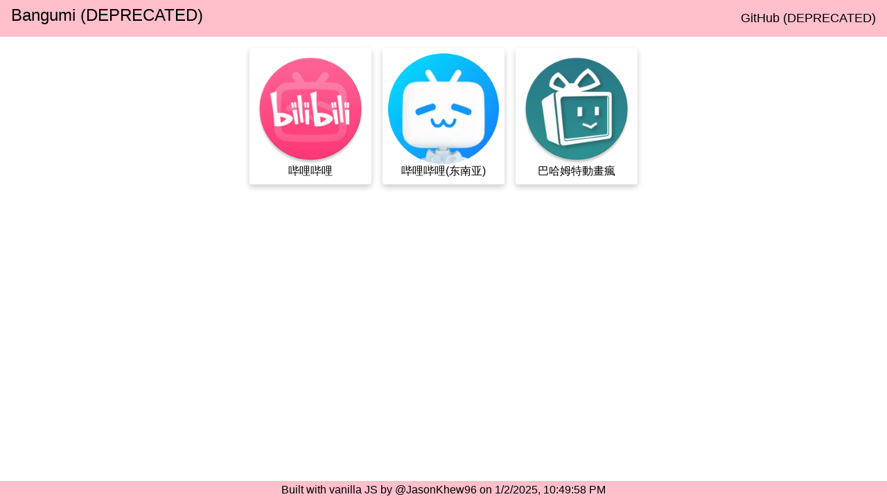

--- FILE ---
content_type: text/html; charset=utf-8
request_url: https://bangumi.jasonkhew96.dev/
body_size: 186
content:
<!DOCTYPE html>
<html>
  <head>
    <meta http-equiv="Content-Type" content="text/html; charset=utf-8" />
    <meta name="viewport" content="width=device-width, initial-scale=1" />
    <title>Bangumi | Home</title>
    <link href="./css/style.css" rel="stylesheet" type="text/css" />
    <!-- Global site tag (gtag.js) - Google Analytics -->
    <script
      async
      src="https://www.googletagmanager.com/gtag/js?id=G-T4TED7GDCX"
    ></script>
    <script>
      window.dataLayer = window.dataLayer || [];
      function gtag() {
        dataLayer.push(arguments);
      }
      gtag("js", new Date());
      gtag("config", "G-T4TED7GDCX");
    </script>
  </head>
  <body>
    <div id="app"></div>
    <script src="./js/navigo.js"></script>
    <script type="module" src="./js/app.js"></script>
  </body>
</html>


--- FILE ---
content_type: text/css; charset=utf-8
request_url: https://bangumi.jasonkhew96.dev/css/style.css
body_size: 442
content:
body {
  margin: 0px;
  font-family: "Noto Serif", sans-serif, arial, helvetica;
}

a {
  text-decoration: none;
  color: purple;
}

img {
  max-width: 100%;
  display: block;
}

.container {
  display: flex;
  min-height: 100vh;
  flex-direction: column;
}

.header {
  background-color: pink;
  padding: 8px;
  height: auto;
}

.header > .header-title {
  font-size: 24px;
}

.header > .header-text {
  font-size: 18px;
}

.header-item {
  padding: 8px;
}

.header-item-right {
  float: right;
}

.header-item:hover {
  cursor: pointer;
  color: blue;
}

.main {
  flex-grow: 1;
}

.footer {
  background-color: pink;
  padding: 4px;
  height: auto;
  text-align: center;
}

.header,
.main,
.footer {
  flex-shrink: 0;
}

.modal-dialog {
  width: fit-content;
  max-width: 50%;
}

.modal-dialog-content {
  word-wrap: break-word;
}

home-cards {
  padding: 8px;
  display: flex;
  flex-direction: row;
  justify-content: center;
  align-items: center;
}

home-card {
  margin: 8px;
  cursor: pointer;
  border-radius: 4px;
  box-shadow: 0 4px 8px 0 rgba(0, 0, 0, 0.2);
  transition: 0.3s;
  padding: 8px;
  flex: 1 1 auto;
  height: auto;
  max-width: 160px;
}

home-card:hover {
  box-shadow: 0 8px 16px 0 rgba(0, 0, 0, 0.2);
}

.card-img {
  border-radius: 4px;
  width: auto;
}

.card-subtitle {
  text-align: center;
}

table {
  width: inherit;
  margin: 4px 2px;
  border: 1px solid #aaaaaa;
  border-radius: 4px;
  border-spacing: 0;
}

th,
td {
  padding: 2px;
}

td {
  border-top: 1px solid #aaaaaa;
}

/* tr {
  border-bottom: 1px solid #aaaaaa;
  border-top: 1px solid #aaaaaa;
  border-collapse: collapse;
} */

tr:nth-child(odd) {
  background-color: #ffffff;
}

tr:nth-child(even) {
  background-color: lightcyan;
}

.table-container {
  padding: 8px;
  display: flex;
  justify-content: center;
}

.inner-table {
  width: 80vw;
}

.text-center {
  text-align: center;
}

.text-right {
  text-align: right;
}

.td-fit {
  width: 76px;
}

.badge {
  border-radius: 4px;
  padding: 4px;
  background-color: blue;
  color: white;
  margin-left: 2px;
  margin-right: 2px;
}

button {
  background-color: #ffffff;
  border: 1px solid #aaaaaa;
  margin: 2px;
  border-radius: 4px;
  font-size: x-large;
  font-variant: all-small-caps;
}

button:hover:enabled {
  border: 1px solid #000000;
  cursor: pointer;
}

input {
  background-color: #ffffff;
  border: 1px solid #aaaaaa;
  margin: 2px;
  border-radius: 4px;
  font-size: x-large;
}

input:selection {
  border: 1px solid #000000;
}

.page-span {
  display: inline-block;
  width: 82px;
  text-align: center;
}

span {
  white-space: nowrap;
}

@media only screen and (max-width: 800px) {
  home-cards {
    flex-direction: column;
  }
  .modal-dialog {
    max-width: 80%;
  }
}

@media only screen and (min-width: 1280px) {
  .inner-table {
    width: 1024px;
  }
}


--- FILE ---
content_type: application/javascript; charset=utf-8
request_url: https://bangumi.jasonkhew96.dev/js/dialog.js
body_size: -201
content:
import { Wrapper } from "./wrapper.js";

export class ModalDialog extends Wrapper {
    constructor() {
        super("dialog");
        this.addClass("modal-dialog");
        this.setOnClickListener(() => {
            this.element.close();
        });
    }

    build(text) {
        this.html = "";
        const content = Wrapper.generate("p", text).addClass("modal-dialog-content");
        this.appendChild(content);
        return this;
    }

    static generate() {
        return new ModalDialog();
    }
}

export const registerModalDialog = () =>
  customElements.define("modal-dialog", ModalDialog);


--- FILE ---
content_type: application/javascript; charset=utf-8
request_url: https://bangumi.jasonkhew96.dev/js/navigo.js
body_size: 3736
content:
!function(t,n){"object"==typeof exports&&"object"==typeof module?module.exports=n():"function"==typeof define&&define.amd?define("Navigo",[],n):"object"==typeof exports?exports.Navigo=n():t.Navigo=n()}("undefined"!=typeof self?self:this,(function(){return function(){"use strict";var t={407:function(t,n,e){e.d(n,{default:function(){return N}});var o=/([:*])(\w+)/g,r=/\*/g,i=/\/\?/g;function a(t){return void 0===t&&(t="/"),v()?location.pathname+location.search+location.hash:t}function s(t){return t.replace(/\/+$/,"").replace(/^\/+/,"")}function c(t){return"string"==typeof t}function u(t){return t&&t.indexOf("#")>=0&&t.split("#").pop()||""}function h(t){var n=s(t).split(/\?(.*)?$/);return[s(n[0]),n.slice(1).join("")]}function f(t){for(var n={},e=t.split("&"),o=0;o<e.length;o++){var r=e[o].split("=");if(""!==r[0]){var i=decodeURIComponent(r[0]);n[i]?(Array.isArray(n[i])||(n[i]=[n[i]]),n[i].push(decodeURIComponent(r[1]||""))):n[i]=decodeURIComponent(r[1]||"")}}return n}function l(t,n){var e,a=h(s(t.currentLocationPath)),l=a[0],p=a[1],d=""===p?null:f(p),v=[];if(c(n.path)){if(e="(?:/^|^)"+s(n.path).replace(o,(function(t,n,e){return v.push(e),"([^/]+)"})).replace(r,"?(?:.*)").replace(i,"/?([^/]+|)")+"$",""===s(n.path)&&""===s(l))return{url:l,queryString:p,hashString:u(t.to),route:n,data:null,params:d}}else e=n.path;var g=new RegExp(e,""),m=l.match(g);if(m){var y=c(n.path)?function(t,n){return 0===n.length?null:t?t.slice(1,t.length).reduce((function(t,e,o){return null===t&&(t={}),t[n[o]]=decodeURIComponent(e),t}),null):null}(m,v):m.groups?m.groups:m.slice(1);return{url:s(l.replace(new RegExp("^"+t.instance.root),"")),queryString:p,hashString:u(t.to),route:n,data:y,params:d}}return!1}function p(){return!("undefined"==typeof window||!window.history||!window.history.pushState)}function d(t,n){return void 0===t[n]||!0===t[n]}function v(){return"undefined"!=typeof window}function g(t,n){return void 0===t&&(t=[]),void 0===n&&(n={}),t.filter((function(t){return t})).forEach((function(t){["before","after","already","leave"].forEach((function(e){t[e]&&(n[e]||(n[e]=[]),n[e].push(t[e]))}))})),n}function m(t,n,e){var o=n||{},r=0;!function n(){t[r]?Array.isArray(t[r])?(t.splice.apply(t,[r,1].concat(t[r][0](o)?t[r][1]:t[r][2])),n()):t[r](o,(function(t){void 0===t||!0===t?(r+=1,n()):e&&e(o)})):e&&e(o)}()}function y(t,n){void 0===t.currentLocationPath&&(t.currentLocationPath=t.to=a(t.instance.root)),t.currentLocationPath=t.instance._checkForAHash(t.currentLocationPath),n()}function _(t,n){for(var e=0;e<t.instance.routes.length;e++){var o=l(t,t.instance.routes[e]);if(o&&(t.matches||(t.matches=[]),t.matches.push(o),"ONE"===t.resolveOptions.strategy))return void n()}n()}function k(t,n){t.navigateOptions&&(void 0!==t.navigateOptions.shouldResolve&&console.warn('"shouldResolve" is deprecated. Please check the documentation.'),void 0!==t.navigateOptions.silent&&console.warn('"silent" is deprecated. Please check the documentation.')),n()}function O(t,n){!0===t.navigateOptions.force?(t.instance._setCurrent([t.instance._pathToMatchObject(t.to)]),n(!1)):n()}m.if=function(t,n,e){return Array.isArray(n)||(n=[n]),Array.isArray(e)||(e=[e]),[t,n,e]};var w=v(),L=p();function b(t,n){if(d(t.navigateOptions,"updateBrowserURL")){var e=("/"+t.to).replace(/\/\//g,"/"),o=w&&t.resolveOptions&&!0===t.resolveOptions.hash;L?(history[t.navigateOptions.historyAPIMethod||"pushState"](t.navigateOptions.stateObj||{},t.navigateOptions.title||"",o?"#"+e:e),location&&location.hash&&(t.instance.__freezeListening=!0,setTimeout((function(){if(!o){var n=location.hash;location.hash="",location.hash=n}t.instance.__freezeListening=!1}),1))):w&&(window.location.href=t.to)}n()}function A(t,n){var e=t.instance;e.lastResolved()?m(e.lastResolved().map((function(n){return function(e,o){if(n.route.hooks&&n.route.hooks.leave){var r=!1,i=t.instance.matchLocation(n.route.path,t.currentLocationPath,!1);r="*"!==n.route.path?!i:!(t.matches&&t.matches.find((function(t){return n.route.path===t.route.path}))),d(t.navigateOptions,"callHooks")&&r?m(n.route.hooks.leave.map((function(n){return function(e,o){return n((function(n){!1===n?t.instance.__markAsClean(t):o()}),t.matches&&t.matches.length>0?1===t.matches.length?t.matches[0]:t.matches:void 0)}})).concat([function(){return o()}])):o()}else o()}})),{},(function(){return n()})):n()}function P(t,n){d(t.navigateOptions,"updateState")&&t.instance._setCurrent(t.matches),n()}var R=[function(t,n){var e=t.instance.lastResolved();if(e&&e[0]&&e[0].route===t.match.route&&e[0].url===t.match.url&&e[0].queryString===t.match.queryString)return e.forEach((function(n){n.route.hooks&&n.route.hooks.already&&d(t.navigateOptions,"callHooks")&&n.route.hooks.already.forEach((function(n){return n(t.match)}))})),void n(!1);n()},function(t,n){t.match.route.hooks&&t.match.route.hooks.before&&d(t.navigateOptions,"callHooks")?m(t.match.route.hooks.before.map((function(n){return function(e,o){return n((function(n){!1===n?t.instance.__markAsClean(t):o()}),t.match)}})).concat([function(){return n()}])):n()},function(t,n){d(t.navigateOptions,"callHandler")&&t.match.route.handler(t.match),t.instance.updatePageLinks(),n()},function(t,n){t.match.route.hooks&&t.match.route.hooks.after&&d(t.navigateOptions,"callHooks")&&t.match.route.hooks.after.forEach((function(n){return n(t.match)})),n()}],S=[A,function(t,n){var e=t.instance._notFoundRoute;if(e){t.notFoundHandled=!0;var o=h(t.currentLocationPath),r=o[0],i=o[1],a=u(t.to);e.path=s(r);var c={url:e.path,queryString:i,hashString:a,data:null,route:e,params:""!==i?f(i):null};t.matches=[c],t.match=c}n()},m.if((function(t){return t.notFoundHandled}),R.concat([P]),[function(t,n){t.resolveOptions&&!1!==t.resolveOptions.noMatchWarning&&void 0!==t.resolveOptions.noMatchWarning||console.warn('Navigo: "'+t.currentLocationPath+"\" didn't match any of the registered routes."),n()},function(t,n){t.instance._setCurrent(null),n()}])];function E(){return(E=Object.assign||function(t){for(var n=1;n<arguments.length;n++){var e=arguments[n];for(var o in e)Object.prototype.hasOwnProperty.call(e,o)&&(t[o]=e[o])}return t}).apply(this,arguments)}function x(t,n){var e=0;A(t,(function o(){e!==t.matches.length?m(R,E({},t,{match:t.matches[e]}),(function(){e+=1,o()})):P(t,n)}))}function H(t){t.instance.__markAsClean(t)}function j(){return(j=Object.assign||function(t){for(var n=1;n<arguments.length;n++){var e=arguments[n];for(var o in e)Object.prototype.hasOwnProperty.call(e,o)&&(t[o]=e[o])}return t}).apply(this,arguments)}var C="[data-navigo]";function N(t,n){var e,o=n||{strategy:"ONE",hash:!1,noMatchWarning:!1,linksSelector:C},r=this,i="/",d=null,w=[],L=!1,A=p(),P=v();function R(t){return t.indexOf("#")>=0&&(t=!0===o.hash?t.split("#")[1]||"/":t.split("#")[0]),t}function E(t){return s(i+"/"+s(t))}function N(t,n,e,o){return t=c(t)?E(t):t,{name:o||s(String(t)),path:t,handler:n,hooks:g(e)}}function U(t,n){if(!r.__dirty){r.__dirty=!0,t=t?s(i)+"/"+s(t):void 0;var e={instance:r,to:t,currentLocationPath:t,navigateOptions:{},resolveOptions:j({},o,n)};return m([y,_,m.if((function(t){var n=t.matches;return n&&n.length>0}),x,S)],e,H),!!e.matches&&e.matches}r.__waiting.push((function(){return r.resolve(t,n)}))}function q(t,n){if(r.__dirty)r.__waiting.push((function(){return r.navigate(t,n)}));else{r.__dirty=!0,t=s(i)+"/"+s(t);var e={instance:r,to:t,navigateOptions:n||{},resolveOptions:n&&n.resolveOptions?n.resolveOptions:o,currentLocationPath:R(t)};m([k,O,_,m.if((function(t){var n=t.matches;return n&&n.length>0}),x,S),b,H],e,H)}}function F(){if(P)return(P?[].slice.call(document.querySelectorAll(o.linksSelector||C)):[]).forEach((function(t){"false"!==t.getAttribute("data-navigo")&&"_blank"!==t.getAttribute("target")?t.hasListenerAttached||(t.hasListenerAttached=!0,t.navigoHandler=function(n){if((n.ctrlKey||n.metaKey)&&"a"===n.target.tagName.toLowerCase())return!1;var e=t.getAttribute("href");if(null==e)return!1;if(e.match(/^(http|https)/)&&"undefined"!=typeof URL)try{var o=new URL(e);e=o.pathname+o.search}catch(t){}var i=function(t){if(!t)return{};var n,e=t.split(","),o={};return e.forEach((function(t){var e=t.split(":").map((function(t){return t.replace(/(^ +| +$)/g,"")}));switch(e[0]){case"historyAPIMethod":o.historyAPIMethod=e[1];break;case"resolveOptionsStrategy":n||(n={}),n.strategy=e[1];break;case"resolveOptionsHash":n||(n={}),n.hash="true"===e[1];break;case"updateBrowserURL":case"callHandler":case"updateState":case"force":o[e[0]]="true"===e[1]}})),n&&(o.resolveOptions=n),o}(t.getAttribute("data-navigo-options"));L||(n.preventDefault(),n.stopPropagation(),r.navigate(s(e),i))},t.addEventListener("click",t.navigoHandler)):t.hasListenerAttached&&t.removeEventListener("click",t.navigoHandler)})),r}function I(t,n,e){var o=w.find((function(n){return n.name===t})),r=null;if(o){if(r=o.path,n)for(var a in n)r=r.replace(":"+a,n[a]);r=r.match(/^\//)?r:"/"+r}return r&&e&&!e.includeRoot&&(r=r.replace(new RegExp("^/"+i),"")),r}function M(t){var n=h(s(t)),o=n[0],r=n[1],i=""===r?null:f(r);return{url:o,queryString:r,hashString:u(t),route:N(o,(function(){}),[e],o),data:null,params:i}}function T(t,n,e){return"string"==typeof n&&(n=z(n)),n?(n.hooks[t]||(n.hooks[t]=[]),n.hooks[t].push(e),function(){n.hooks[t]=n.hooks[t].filter((function(t){return t!==e}))}):(console.warn("Route doesn't exists: "+n),function(){})}function z(t){return"string"==typeof t?w.find((function(n){return n.name===E(t)})):w.find((function(n){return n.handler===t}))}t?i=s(t):console.warn('Navigo requires a root path in its constructor. If not provided will use "/" as default.'),this.root=i,this.routes=w,this.destroyed=L,this.current=d,this.__freezeListening=!1,this.__waiting=[],this.__dirty=!1,this.__markAsClean=function(t){t.instance.__dirty=!1,t.instance.__waiting.length>0&&t.instance.__waiting.shift()()},this.on=function(t,n,o){var r=this;return"object"!=typeof t||t instanceof RegExp?("function"==typeof t&&(o=n,n=t,t=i),w.push(N(t,n,[e,o])),this):(Object.keys(t).forEach((function(n){if("function"==typeof t[n])r.on(n,t[n]);else{var o=t[n],i=o.uses,a=o.as,s=o.hooks;w.push(N(n,i,[e,s],a))}})),this)},this.off=function(t){return this.routes=w=w.filter((function(n){return c(t)?s(n.path)!==s(t):"function"==typeof t?t!==n.handler:String(n.path)!==String(t)})),this},this.resolve=U,this.navigate=q,this.navigateByName=function(t,n,e){var o=I(t,n);return null!==o&&(q(o.replace(new RegExp("^/?"+i),""),e),!0)},this.destroy=function(){this.routes=w=[],A&&window.removeEventListener("popstate",this.__popstateListener),this.destroyed=L=!0},this.notFound=function(t,n){return r._notFoundRoute=N("*",t,[e,n],"__NOT_FOUND__"),this},this.updatePageLinks=F,this.link=function(t){return"/"+i+"/"+s(t)},this.hooks=function(t){return e=t,this},this.extractGETParameters=function(t){return h(R(t))},this.lastResolved=function(){return d},this.generate=I,this.getLinkPath=function(t){return t.getAttribute("href")},this.match=function(t){var n={instance:r,currentLocationPath:t,to:t,navigateOptions:{},resolveOptions:o};return _(n,(function(){})),!!n.matches&&n.matches},this.matchLocation=function(t,n,e){void 0===n||void 0!==e&&!e||(n=E(n));var o={instance:r,to:n,currentLocationPath:n};return y(o,(function(){})),"string"==typeof t&&(t=void 0===e||e?E(t):t),l(o,{name:String(t),path:t,handler:function(){},hooks:{}})||!1},this.getCurrentLocation=function(){return M(s(a(i)).replace(new RegExp("^"+i),""))},this.addBeforeHook=T.bind(this,"before"),this.addAfterHook=T.bind(this,"after"),this.addAlreadyHook=T.bind(this,"already"),this.addLeaveHook=T.bind(this,"leave"),this.getRoute=z,this._pathToMatchObject=M,this._clean=s,this._checkForAHash=R,this._setCurrent=function(t){return d=r.current=t},function(){A&&(this.__popstateListener=function(){r.__freezeListening||U()},window.addEventListener("popstate",this.__popstateListener))}.call(this),F.call(this)}}},n={};function e(o){if(n[o])return n[o].exports;var r=n[o]={exports:{}};return t[o](r,r.exports,e),r.exports}return e.d=function(t,n){for(var o in n)e.o(n,o)&&!e.o(t,o)&&Object.defineProperty(t,o,{enumerable:!0,get:n[o]})},e.o=function(t,n){return Object.prototype.hasOwnProperty.call(t,n)},e(407)}().default}));
//# sourceMappingURL=navigo.min.js.map

--- FILE ---
content_type: application/javascript; charset=utf-8
request_url: https://bangumi.jasonkhew96.dev/js/anchorWrapper.js
body_size: -228
content:
import { Wrapper } from "./wrapper.js";

export class AnchorWrapper extends Wrapper {
  constructor(href, text, target = "_blank") {
    super("a", text);
    this.element.href = href;
    this.element.target = target;
  }
  static generate(href, text, target = "_blank") {
    return new AnchorWrapper(href, text, target);
  }
}


--- FILE ---
content_type: application/javascript; charset=utf-8
request_url: https://bangumi.jasonkhew96.dev/js/home.js
body_size: -231
content:
export class AppHome extends HTMLElement {
  constructor() {
    super();
    this.classList.add("main");
  }
  static generate() {
    return new AppHome();
  }
}

export const registerAppHome = () =>
  customElements.define("app-home", AppHome);


--- FILE ---
content_type: application/javascript; charset=utf-8
request_url: https://bangumi.jasonkhew96.dev/js/card.js
body_size: -135
content:
import { Wrapper } from "./wrapper.js";

export class HomeCard extends HTMLElement {
  constructor() {
    super("div");
    this.classList.add("card");
  }

  build(img, subtitle, callback) {
    const imgElement = Wrapper.generate("img")
      .addClass("card-img")
      .setAttribute("src", img);
    this.appendChild(imgElement.element);
    const subtitleElement = Wrapper.generate("div").addClass("card-subtitle");
    subtitleElement.html = subtitle;
    this.appendChild(subtitleElement.element);

    this.addEventListener("click", callback);

    return this;
  }

  static generate() {
    return new HomeCard();
  }
}

export const registerHomeCard = () =>
  customElements.define("home-card", HomeCard);


--- FILE ---
content_type: application/javascript; charset=utf-8
request_url: https://bangumi.jasonkhew96.dev/js/animad.js
body_size: 193
content:
import { Wrapper } from "./wrapper.js";
import { AnchorWrapper } from "./anchorWrapper.js";
import { BangumiList } from "./bangumiList.js";

export class AnimadTable extends BangumiList {
  constructor() {
    super();
    this.setTitle("巴哈姆特動畫瘋");
  }

  fetchData() {
    fetch("./data/animad.json")
      .then((response) => response.json())
      .then((data) => {
        this._data.value = data.data.reverse();
      });
  }

  buildTable() {
    const table = Wrapper.generate("table");
    const header = Wrapper.generate("tr")
      .createChild("th", "詳情")
      .createChild("th", "播放")
      .createChild("th", "標題");
    table.appendChild(header);

    this._currentPageData.forEach((element) => {
      let suffix = "";
      if (element.is_bilingual) {
        suffix += '<span class="badge">雙語</span>';
      }
      if (element.is_vip) {
        suffix += '<span class="badge">會員</span>';
      }
      if (element.edition != "") {
        suffix += '<span class="badge">' + element.edition + '</span>';
      }
      const title = (element.title.trim() + " " + suffix).trim();
      const tr = Wrapper.generate("tr")
        .appendChild(
          Wrapper.generate("td")
            .appendChild(
              AnchorWrapper.generate(
                "https://acg.gamer.com.tw/acgDetail.php?s=" + element.acg_sn,
                element.acg_sn
              )
            )
            .addClass("text-right")
            .addClass("td-fit")
        )
        .appendChild(
          Wrapper.generate("td")
            .appendChild(
              AnchorWrapper.generate(
                "https://ani.gamer.com.tw/animeRef.php?sn=" + element.anime_sn,
                element.anime_sn
              )
            )
            .addClass("text-right")
            .addClass("td-fit")
        )
        .appendChild(Wrapper.generate("td", title));
      table.appendChild(tr);
    });

    return table;
  }
}

export const registerAnimadTable = () =>
  customElements.define("animad-table", AnimadTable);


--- FILE ---
content_type: application/javascript; charset=utf-8
request_url: https://bangumi.jasonkhew96.dev/js/bilibili.js
body_size: 463
content:
import { Wrapper } from "./wrapper.js";
import { AnchorWrapper } from "./anchorWrapper.js";
import { BangumiList } from "./bangumiList.js";

export class BilibiliTable extends BangumiList {
  constructor() {
    super();
    this.setTitle("哔哩哔哩");
  }

  fetchData() {
    fetch("./data/bilibili.json")
      .then((response) => response.json())
      .then((data) => {
        this._data.value = data.data.reverse();
      });
  }

  buildSearchGroup() {
    const searchGroup = Wrapper.generate("div");

    const searchInput = Wrapper.generate("input");
    searchInput.element.value = this._searchText;
    searchInput.addClass("search-input");
    searchInput.element.addEventListener("keyup", (e) => {
      if (e.keyCode === 13) {
        this._searchText = searchInput.element.value;
        this.searchCallback(searchInput.element.value);
      }
    });
    searchGroup.appendChild(searchInput);

    const searchButton = Wrapper.generate("button", "search");
    searchButton.element.addEventListener("click", () => {
      this._searchText = searchInput.element.value;
      this.searchCallback(searchInput.element.value);
    });
    searchGroup.appendChild(searchButton);

    searchGroup.createChild("br");
    searchGroup.element.appendChild(this.typeFilter);

    return searchGroup;
  }

  buildTable() {
    const table = Wrapper.generate("table");
    const header = Wrapper.generate("tr")
      .createChild("th", "Season ID")
      .createChild("th", "Media ID")
      .createChild("th", "标题");
    table.appendChild(header);

    this._currentPageData.forEach((element) => {
      let suffix = "";
      if (element.is_vip) {
        suffix += '<span class="badge">会员</span>';
      }
      if (element.is_exclusive) {
        suffix += '<span class="badge">独家</span>';
      }
      const title = (element.title.trim() + " " + suffix).trim();
      const tr = Wrapper.generate("tr")
        .appendChild(
          Wrapper.generate("td")
            .appendChild(
              AnchorWrapper.generate(
                "https://b23.tv/ss" + element.season_id,
                element.season_id
              )
            )
            .addClass("text-right")
            .addClass("td-fit")
        )
        .appendChild(
          Wrapper.generate("td")
            .appendChild(
              AnchorWrapper.generate(
                "https://www.bilibili.com/bangumi/media/md" + element.media_id,
                element.media_id
              )
            )
            .addClass("text-right")
            .addClass("td-fit")
        )
        .appendChild(Wrapper.generate("td", title));
      table.appendChild(tr);
    });

    return table;
  }
}

export const registerBilibiliTable = () =>
  customElements.define("bilibili-table", BilibiliTable);


--- FILE ---
content_type: application/javascript; charset=utf-8
request_url: https://bangumi.jasonkhew96.dev/js/container.js
body_size: -265
content:
export class AppContainer extends HTMLElement {
  constructor() {
    super();
    this.classList.add("container");
  }

  build(header, body, footer) {
    this.appendChild(header);
    this.appendChild(body);
    this.appendChild(footer);
    return this;
  }

  static generate() {
    return new AppContainer();
  }
}

export const registerAppContainer = () =>
  customElements.define("app-container", AppContainer);


--- FILE ---
content_type: application/javascript; charset=utf-8
request_url: https://bangumi.jasonkhew96.dev/js/cards.js
body_size: -164
content:
import { HomeCard } from "./card.js";

export class HomeCards extends HTMLElement {
  constructor() {
    super();
    this.classList.add("cards");
  }
  addCard(href, text, callback) {
    this.appendChild(HomeCard.generate().build(href, text, callback));
    return this;
  }
  static generate() {
    return new HomeCards();
  }
}

export const registerHomeCards = () =>
  customElements.define("home-cards", HomeCards);


--- FILE ---
content_type: application/javascript; charset=utf-8
request_url: https://bangumi.jasonkhew96.dev/js/navigator.js
body_size: 281
content:
import { AppContainer } from "./container.js";
import { AppHeader } from "./header.js";
import { AppHome } from "./home.js";
import { AppFooter } from "./footer.js";
import { HomeCards } from "./cards.js";
import { AnimadTable } from "./animad.js";
import { BilibiliSEATable } from "./bilibiliSEA.js";
import { BilibiliTable } from "./bilibili.js";

export class Navigator {
  constructor() {
    const app = document.getElementById("app");

    this._router = new Navigo("/");

    const header = AppHeader.generate().build("Bangumi (DEPRECATED)", () => {
      this._router.navigate("/");
    }).addRightMenu("GitHub (DEPRECATED)", () => {
      document.location.href = "https://github.com/JasonKhew96/bangumi/issues/20";
    });

    const homeCards = HomeCards.generate()
      .addCard("./image/bilibili.png", "哔哩哔哩", () => {
        this._router.navigate("/bilibili");
      })
      .addCard("./image/bilibili_sea.webp", "哔哩哔哩(东南亚)", () => {
        this._router.navigate("/bilibili_sea");
      })
      .addCard("./image/animad.png", "巴哈姆特動畫瘋", () => {
        this._router.navigate("/animad");
      });
    const appHome = AppHome.generate();
    appHome.appendChild(homeCards);

    const footer = AppFooter.generate();
    fetch("./data/update.json")
      .then((res) => res.json())
      .then((data) => {
        let t = new Date(0);
        t.setUTCSeconds(data.ts);
        footer.setText(
          "Built with vanilla JS by @JasonKhew96 on " +
            t.toLocaleString("en-US")
        );
      });

    this._router.on("/", () => {
      document.title = "Bangumi | Home (DEPRECATED)";
      app.innerHTML = "";
      app.appendChild(AppContainer.generate().build(header, appHome, footer));
    });

    this._router.on("/404", () => {
      document.title = "Bangumi | 404 (DEPRECATED)";
      app.innerHTML = "";
      app.appendChild(AppContainer.generate().build(header, appHome, footer));
    });

    this._router.on("/bilibili", () => {
      document.title = "Bangumi | 哔哩哔哩 (DEPRECATED)";
      app.innerHTML = "";
      const table = new BilibiliTable();
      app.appendChild(AppContainer.generate().build(header, table, footer));
    });

    this._router.on("/bilibili_sea", () => {
      document.title = "Bangumi | 哔哩哔哩(东南亚) (DEPRECATED)";
      app.innerHTML = "";
      const table = new BilibiliSEATable();
      app.appendChild(AppContainer.generate().build(header, table, footer));
    });

    this._router.on("/animad", () => {
      document.title = "Bangumi | 巴哈姆特動畫瘋 (DEPRECATED)";
      app.innerHTML = "";
      const table = new AnimadTable();
      app.appendChild(AppContainer.generate().build(header, table, footer));
    });

    this._router.resolve();
  }

  static build() {
    return new Navigator();
  }
}


--- FILE ---
content_type: application/javascript; charset=utf-8
request_url: https://bangumi.jasonkhew96.dev/js/radioButton.js
body_size: 22
content:
import { Wrapper } from "./wrapper.js";

export class RadioButton extends HTMLElement {
  constructor() {
    super("div");
    this.classList.add("card");
    this._choices = [];
    this.choice = 0;
  }

  addRadio(name, text, value) {
    const input = Wrapper.generate("input");
    input.element.type = "radio";
    input.element.name = name;
    input.element.id = text;
    input.element.addEventListener("click", () => {
      this.choice = value;
    });

    if (this._choices.length == 0) {
      input.element.checked = true;
    }

    const label = Wrapper.generate("label");
    label.element.innerText = text;
    label.setAttribute("for", text);

    this.appendChild(input.element);
    this.appendChild(label.element);

    this._choices.push(value);
    return this;
  }

  static generate() {
    return new RadioButton();
  }
}

export const registerRadioButton = () =>
  customElements.define("radio-button", RadioButton);


--- FILE ---
content_type: application/javascript; charset=utf-8
request_url: https://bangumi.jasonkhew96.dev/js/header.js
body_size: -140
content:
import { Wrapper } from "./wrapper.js";

export class AppHeader extends HTMLElement {
  constructor() {
    super();
    this.classList.add("header");
  }

  build(title, callback) {
    const titleElement = Wrapper.generate("item")
      .addClass("header-title")
      .addClass("header-item")
      .setOnClickListener(callback);
    titleElement.html = title;
    this.innerHTML = "";
    this.appendChild(titleElement.element);
    return this;
  }

  addSubmenu(text, callback) {
    const item = Wrapper.generate("item")
      .addClass("header-text")
      .addClass("header-item");
    item.html = text;
    item.setOnClickListener(callback);
    this.appendChild(item.element);
    return this;
  }

  addRightMenu(text, callback) {
    const item = Wrapper.generate("item")
      .addClass("header-text")
      .addClass("header-item")
      .addClass("header-item-right");
    item.html = text;
    item.setOnClickListener(callback);
    this.appendChild(item.element);
    return this;
  }

  static generate() {
    return new AppHeader();
  }
}

export const registerAppHeader = () =>
  customElements.define("app-header", AppHeader);


--- FILE ---
content_type: application/javascript; charset=utf-8
request_url: https://bangumi.jasonkhew96.dev/js/observable.js
body_size: 101
content:
// @ts-check
// taken from https://github.com/JeremyLikness/vanillajs-deck
/**
 * @callback ListenerCallback
 * @param {object} newVal The new value generated
 */

/**
 * Represents an observable value
 */
export class Observable {
  /**
   * Creates a new observable and initializes with a value
   * @param {object} value
   */
  constructor(value) {
    /**
     * Subscriptions
     * @type {ListenerCallback[]}
     */
    this._listeners = [];
    /**
     * The value
     * @type {object}
     */
    this._value = value;
  }

  /**
   * Notifies subscribers of new value
   */
  notify() {
    this._listeners.forEach((listener) => listener(this._value));
  }

  /**
   * Subscribe to listen for changes
   * @param {ListenerCallback} listener
   */
  subscribe(listener) {
    this._listeners.push(listener);
  }

  /**
   * The value of the observable
   * @returns {object} The current value
   */
  get value() {
    return this._value;
  }

  /**
   * Sets the value of the observable
   * @param {object} val The new value
   */
  set value(val) {
    if (val !== this._value) {
      this._value = val;
      this.notify();
    }
  }
}

/**
 * Observable computed properties
 */
export class Computed extends Observable {
  /**
   * Creates a new observable and initializes with a value
   * @param {Function} value Initial computation
   * @param {Observable[]} deps Dependencies
   */
  constructor(value, deps) {
    super(value());
    const listener = () => {
      this._value = value();
      this.notify();
    };
    deps.forEach((dep) => dep.subscribe(listener));
  }

  /**
   * Gets the value of the observable
   * @returns {object} The value
   */
  get value() {
    return this._value;
  }

  /**
   * Sets the value of the observable
   * @param {object} _ The new value
   * @throws "Cannot set computed property"
   */
  set value(_) {
    throw "Cannot set computed property";
  }
}


--- FILE ---
content_type: application/javascript; charset=utf-8
request_url: https://bangumi.jasonkhew96.dev/js/wrapper.js
body_size: -111
content:
export class Wrapper {
  constructor(element, text = "", display = true) {
    this.element = document.createElement(element);
    this.html = text;
    this.display = !display;
    this.toggleDisplay();
  }
  get html() {
    return this.element.innerHTML;
  }
  set html(text) {
    this.element.innerHTML = text;
  }
  setAttribute(name, value) {
    this.element.setAttribute(name, value);
    return this;
  }
  setOnClickListener(callback) {
    this.element.addEventListener("click", () => callback());
    return this;
  }
  showSelectable() {
    this.element.style.cursor = "pointer";
    return this;
  }
  addClass(className) {
    this.element.classList.add(className);
    return this;
  }
  toggleDisplay() {
    this.display = !this.display;
    this.element.style.display = this.display ? "" : "none";
    return this;
  }
  appendChild(child) {
    this.element.appendChild(child.element);
    return this;
  }
  createChild(element, text = "", display = true) {
    var wrapper = new Wrapper(element, text, display);
    this.appendChild(wrapper);
    return this;
  }
  static generate(element, text = "", display = true) {
    return new Wrapper(element, text, display);
  }
}


--- FILE ---
content_type: application/javascript; charset=utf-8
request_url: https://bangumi.jasonkhew96.dev/js/bilibiliSEA.js
body_size: 175
content:
import { Wrapper } from "./wrapper.js";
import { AnchorWrapper } from "./anchorWrapper.js";
import { BangumiList } from "./bangumiList.js";
import { ModalDialog } from "./dialog.js";

export class BilibiliSEATable extends BangumiList {
  constructor() {
    super();
    this.setTitle("哔哩哔哩(东南亚)");
  }

  fetchData() {
    fetch("./data/bilibili_sea.json")
      .then((response) => response.json())
      .then((data) => {
        this._data.value = data.data.reverse();
      });
  }

  buildTable() {
    const table = Wrapper.generate("table");
    const dialog = ModalDialog.generate();
    table.appendChild(dialog);
    const header = Wrapper.generate("tr")
      .createChild("th", "Season ID")
      .createChild("th")
      .createChild("th", "标题");
    table.appendChild(header);

    this._currentPageData.forEach((element) => {
      const title = element.title.trim().trim();
      const tr = Wrapper.generate("tr")
        .appendChild(
          Wrapper.generate("td")
            .appendChild(
              AnchorWrapper.generate(
                "https://www.biliintl.com/en/play/" + element.season_id,
                element.season_id
              )
            )
            .addClass("text-right")
            .addClass("td-fit")
        )
        .appendChild(
          Wrapper.generate("td")
            .appendChild(
              AnchorWrapper.generate(
                "https://b23.tv/ss" + element.season_id,
                "🔒"
              )
            )
            .addClass("text-center")
            .addClass("td-fit")
        )
        .appendChild(Wrapper.generate("td", title)
            .setAttribute("title", element.regions)
            .setOnClickListener(() => {
              dialog.build(element.regions);
              dialog.element.showModal();
            })
        );
      table.appendChild(tr);
    });

    return table;
  }
}

export const registerBilibiliSEATable = () =>
  customElements.define("bilibili-sea-table", BilibiliSEATable);


--- FILE ---
content_type: application/javascript; charset=utf-8
request_url: https://bangumi.jasonkhew96.dev/js/app.js
body_size: -185
content:
import { Navigator } from "./navigator.js";
import { registerAnimadTable } from "./animad.js";
import { registerAppHeader } from "./header.js";
import { registerHomeCard } from "./card.js";
import { registerHomeCards } from "./cards.js";
import { registerAppHome } from "./home.js";
import { registerAppFooter } from "./footer.js";
import { registerAppContainer } from "./container.js";
import { registerBilibiliSEATable } from "./bilibiliSEA.js";
import { registerBilibiliTable } from "./bilibili.js";
import { registerRadioButton } from "./radioButton.js";
import { registerModalDialog } from "./dialog.js";

const app = async () => {
  registerAppHeader();
  registerAnimadTable();
  registerHomeCard()
  registerHomeCards();
  registerAppHome();
  registerAppFooter();
  registerAppContainer();
  registerBilibiliTable();
  registerBilibiliSEATable();
  registerRadioButton();
  registerModalDialog();
  Navigator.build();
};

addEventListener("DOMContentLoaded", app);


--- FILE ---
content_type: application/javascript; charset=utf-8
request_url: https://bangumi.jasonkhew96.dev/js/footer.js
body_size: -315
content:
export class AppFooter extends HTMLElement {
  constructor() {
    super();
    this.classList.add("footer");
  }

  setText(text) {
    this.innerHTML = text
  }

  static generate() {
    return new AppFooter();
  }
}

export const registerAppFooter = () =>
  customElements.define("app-footer", AppFooter);
